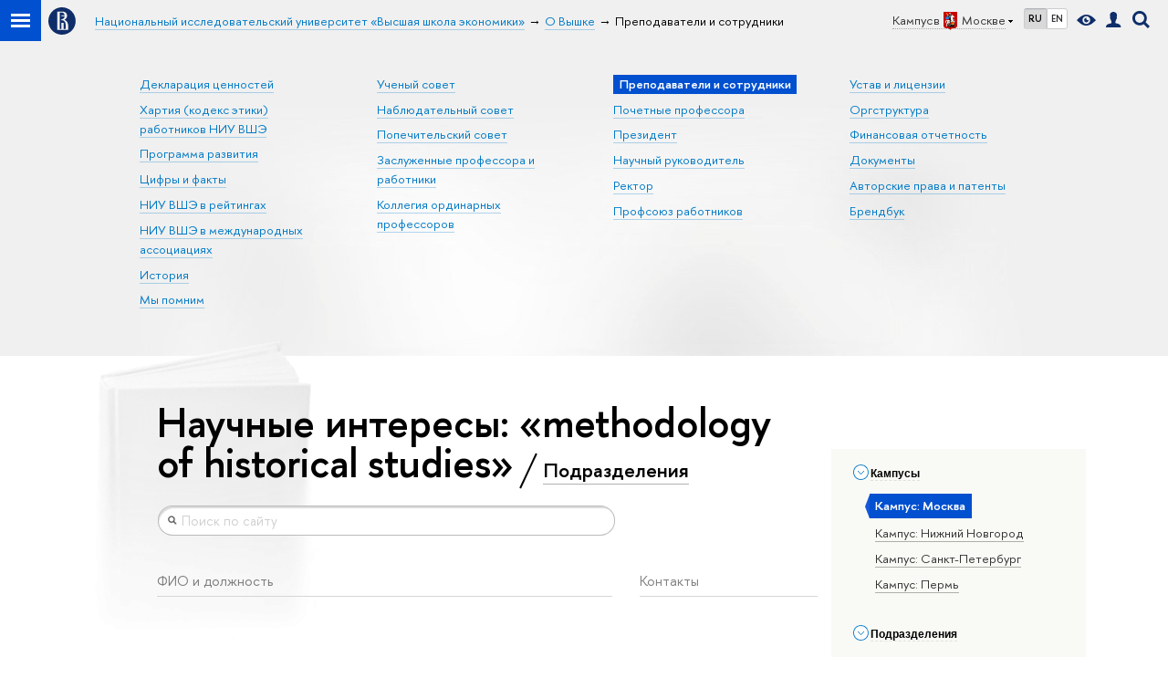

--- FILE ---
content_type: application/javascript; charset=utf-8
request_url: https://www.hse.ru/f/gtm/ip
body_size: 23
content:
window.realIP='3.148.234.92';window.dataLayer=window.dataLayer||[];window.dataLayer.push({event:'ipEvent',ipAddress:window.realIP});